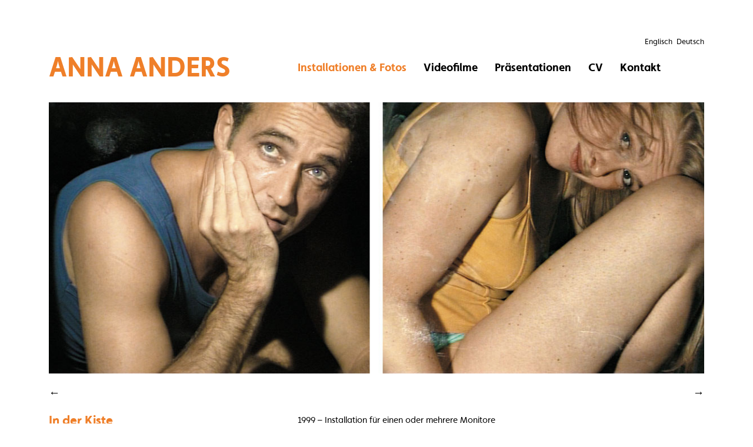

--- FILE ---
content_type: text/html; charset=UTF-8
request_url: https://anna-anders.de/de/installations/in-the-box
body_size: 1937
content:
<!DOCTYPE html>
<html lang="de">
<head>

  <meta charset="utf-8" />
  <meta name="viewport" content="width=device-width,initial-scale=1.0">

  <title>Anna Anders | In der Kiste</title>
  <meta name="description" content="Arbeiten der Medienk&uuml;nstlerin Anna Anders.">
  <meta name="keywords" content="Anna Anders, Videokunst, Universit&auml;t der K&uuml;nste Berlin, Installationen">
  <script src="https://use.typekit.com/oon4mke.js"></script>
  <script type="text/javascript">try{Typekit.load();}catch(e){}</script>

  
  <script src="https://anna-anders.de/assets/js/MooTools-Core-1.5.1.js"></script>    <script src="https://anna-anders.de/assets/js/installations.js"></script>      <script src="https://anna-anders.de/assets/js/carousel.js"></script>
  <link href="https://anna-anders.de/assets/css/main.css" rel="stylesheet">

</head>
<body>

  <header class="header cf" role="banner">
 
  <ul class="languages cf">
			<li class="active">
		  <a href="https://anna-anders.de/de/installations/in-the-box">
		  Deutsch			</a> 	
		</li>
			<li>
		  <a href="https://anna-anders.de/en/installations/in-the-box">
		  Englisch			</a> 	
		</li>
	</ul> 

  <div class="leftcolumn">
    <h1>
      <a href="https://anna-anders.de/de">Anna Anders</h1>
      </a>
    </div>
  <div class="rightcolumn"> <nav role="navigation">

  <ul class="menu cf">
        <li>
      <a  class="active" href="https://anna-anders.de/de/installations">Installationen &amp; Fotos</a>
    </li>
        <li>
      <a  href="https://anna-anders.de/de/video">Videofilme</a>
    </li>
        <li>
      <a  href="https://anna-anders.de/de/presentations">Pr&auml;sentationen</a>
    </li>
        <li>
      <a  href="https://anna-anders.de/de/cv">CV</a>
    </li>
        <li>
      <a  href="https://anna-anders.de/de/contact">Kontakt</a>
    </li>
      </ul>


</nav>
</div>

  </header>
  <main class="main" role="main">
  	<div class="imagetainer">

  	  		  		<div class="image">
      			<img style="  max-width: 100%;" src="https://anna-anders.de/media/pages/installations/in-the-box/6c2a520ba7-1672195563/1999-inderkiste01-1160x480-crop.jpg" alt="In der Kiste" >
		</div>
 	  		  		<div class="image">
      			<img style="  max-width: 100%;" src="https://anna-anders.de/media/pages/installations/in-the-box/2e10e966fd-1672195563/1999-inderkiste03-1160x480-crop.jpg" alt="In der Kiste" >
		</div>
 	  		  		<div class="image">
      			<img style="  max-width: 100%;" src="https://anna-anders.de/media/pages/installations/in-the-box/eaeec5cb7d-1672195563/1999-inderkiste02-1160x480-crop.jpg" alt="In der Kiste" >
		</div>
 	</div>  	<nav class="nextprev cf" role="navigation">

            <a class="next" href="https://anna-anders.de/de/installations/women-in-the-box"> &rarr;</a>
                  <a class="prev" href="https://anna-anders.de/de/installations/wall-work">&larr; </a>
          </nav>
   
<div class="cf">
    	<div class="leftcolumn cf">
      		<h4>In der Kiste</h4>
  	</div>
	<div class="rightcolumn cf">
    			<span class="small">1999 – Installation für einen oder mehrere Monitore</span>
 			<p>In Anlehnung an die Videoarbeit "Frau im Kasten" (1998), in der eine nackte Frau um ein vielfaches vergrößert in einem Baucontainer zu sitzen scheint, wird hier der menschliche Körper zum Handtaschen-Format miniaturisiert und in einen kleinen Monitor gesteckt.</p>
<p>Für die Videoaufnahmen mussten die Darsteller_innen in eine 64,5 x 63 x 108 cm große Holzkiste steigen, die proportional zur Größe des realen Monitors gebaut und vorne mit einer Glasscheibe verschlossen wurde. Zwanzig Minuten musste die jeweilige Person darin ausharren. Jede Bewegung in diesem beengten Raum ist mühsam. Die anfängliche Gelassenheit und Langeweile verwandelt sich schnell in hoffnungsloses Warten oder qualvolle Ungeduld, bis hin zu verzweifelten Befreiungsversuchen, begleitet von starken Schweißausbrüchen (vor allem bei den Männern). Bisher gibt es "Christiane in der Kiste", "Lutz in der Kiste", "Conny in der Kiste" und "Heinz in der Kiste". Die Arbeit ist als Serie angelegt. Sie kann als Installation für einen Monitor präsentiert werden, aber auch in Kombination mit mehreren Monitoren. So ergibt eine Paar-Konstellation sozusagen eine "Beziehungskiste". Der Titel lässt mehrere Interpretationsmöglichkeiten zu. So kann die Kiste als Synonym für den Fernsehmonitor, den Sarg oder das Bett ("In die Kiste steigen") verstanden werden.</p>
<p>Wollen S i e vielleicht von mir in die Kiste gepackt werden? Sie können aber auch Ihre Frau oder Ihren Mann, Freundin oder Freund auf Video verewigen lassen ...</p>
<p>Die Installation war erstmals auf der Art Cologne 99 am Stand der Galerie Gabriele Rivet Köln zu sehen.</p> 			<span class="small"><p>Darsteller_innen: Conny Gerecke, Heinz Keller, Lutz Kulling, Christiane Schoenen</p></span>
                        <div class="video2">
        		<iframe allow="fullscreen" allowfullscreen src="https://player.vimeo.com/video/98174439"></iframe>          </div>
                	           
    <div class="cf">
 		<p>
							
		</p>
 	</div>
</div>
 
    

  </main>

  <footer class="footer cf" role="contentinfo">

    <div class="copyright">
      <p>© 2001-2026 Anna Anders</p>    </div>

    <nav class="subnav">
      <ul>	

  	 <li>
    		<a href="https://anna-anders.de/de/impressum-datenschutz">
      			Impressum &amp; Datenschutz		 </a>
	  </li>
  	  	
	
</ul>
  </nav>

  </footer>

</body>
</html>



--- FILE ---
content_type: text/html; charset=UTF-8
request_url: https://player.vimeo.com/video/98174439
body_size: 6554
content:
<!DOCTYPE html>
<html lang="en">
<head>
  <meta charset="utf-8">
  <meta name="viewport" content="width=device-width,initial-scale=1,user-scalable=yes">
  
  <link rel="canonical" href="https://player.vimeo.com/video/98174439">
  <meta name="googlebot" content="noindex,indexifembedded">
  
  
  <title>1999, In the Box (by Anna Anders) on Vimeo</title>
  <style>
      body, html, .player, .fallback {
          overflow: hidden;
          width: 100%;
          height: 100%;
          margin: 0;
          padding: 0;
      }
      .fallback {
          
              background-color: transparent;
          
      }
      .player.loading { opacity: 0; }
      .fallback iframe {
          position: fixed;
          left: 0;
          top: 0;
          width: 100%;
          height: 100%;
      }
  </style>
  <link rel="modulepreload" href="https://f.vimeocdn.com/p/4.46.25/js/player.module.js" crossorigin="anonymous">
  <link rel="modulepreload" href="https://f.vimeocdn.com/p/4.46.25/js/vendor.module.js" crossorigin="anonymous">
  <link rel="preload" href="https://f.vimeocdn.com/p/4.46.25/css/player.css" as="style">
</head>

<body>


<div class="vp-placeholder">
    <style>
        .vp-placeholder,
        .vp-placeholder-thumb,
        .vp-placeholder-thumb::before,
        .vp-placeholder-thumb::after {
            position: absolute;
            top: 0;
            bottom: 0;
            left: 0;
            right: 0;
        }
        .vp-placeholder {
            visibility: hidden;
            width: 100%;
            max-height: 100%;
            height: calc(480 / 640 * 100vw);
            max-width: calc(640 / 480 * 100vh);
            margin: auto;
        }
        .vp-placeholder-carousel {
            display: none;
            background-color: #000;
            position: absolute;
            left: 0;
            right: 0;
            bottom: -60px;
            height: 60px;
        }
    </style>

    

    
        <style>
            .vp-placeholder-thumb {
                overflow: hidden;
                width: 100%;
                max-height: 100%;
                margin: auto;
            }
            .vp-placeholder-thumb::before,
            .vp-placeholder-thumb::after {
                content: "";
                display: block;
                filter: blur(7px);
                margin: 0;
                background: url(https://i.vimeocdn.com/video/478807106-0a772ffa02db58d3aef3403eb132599c0e64f2f01bace541c76f6f9728fe6e89-d?mw=80&q=85) 50% 50% / contain no-repeat;
            }
            .vp-placeholder-thumb::before {
                 
                margin: -30px;
            }
        </style>
    

    <div class="vp-placeholder-thumb"></div>
    <div class="vp-placeholder-carousel"></div>
    <script>function placeholderInit(t,h,d,s,n,o){var i=t.querySelector(".vp-placeholder"),v=t.querySelector(".vp-placeholder-thumb");if(h){var p=function(){try{return window.self!==window.top}catch(a){return!0}}(),w=200,y=415,r=60;if(!p&&window.innerWidth>=w&&window.innerWidth<y){i.style.bottom=r+"px",i.style.maxHeight="calc(100vh - "+r+"px)",i.style.maxWidth="calc("+n+" / "+o+" * (100vh - "+r+"px))";var f=t.querySelector(".vp-placeholder-carousel");f.style.display="block"}}if(d){var e=new Image;e.onload=function(){var a=n/o,c=e.width/e.height;if(c<=.95*a||c>=1.05*a){var l=i.getBoundingClientRect(),g=l.right-l.left,b=l.bottom-l.top,m=window.innerWidth/g*100,x=window.innerHeight/b*100;v.style.height="calc("+e.height+" / "+e.width+" * "+m+"vw)",v.style.maxWidth="calc("+e.width+" / "+e.height+" * "+x+"vh)"}i.style.visibility="visible"},e.src=s}else i.style.visibility="visible"}
</script>
    <script>placeholderInit(document,  false ,  true , "https://i.vimeocdn.com/video/478807106-0a772ffa02db58d3aef3403eb132599c0e64f2f01bace541c76f6f9728fe6e89-d?mw=80\u0026q=85",  640 ,  480 );</script>
</div>

<div id="player" class="player"></div>
<script>window.playerConfig = {"cdn_url":"https://f.vimeocdn.com","vimeo_api_url":"api.vimeo.com","request":{"files":{"dash":{"cdns":{"akfire_interconnect_quic":{"avc_url":"https://vod-adaptive-ak.vimeocdn.com/exp=1769771561~acl=%2F185265d7-61d2-4ad8-923f-8a1e4bdd0510%2Fpsid%3D98daaecb1c931ed1a960731bf34e29011d217c1a787fde2db49d60ebf2e548f2%2F%2A~hmac=7a9b9c73dd87da09381a1b8c171589cc49c2d293588eacc333ddcde530c9d337/185265d7-61d2-4ad8-923f-8a1e4bdd0510/psid=98daaecb1c931ed1a960731bf34e29011d217c1a787fde2db49d60ebf2e548f2/v2/playlist/av/primary/playlist.json?omit=av1-hevc\u0026pathsig=8c953e4f~sodVRxKoROak5nBlPvGwVJbh7KS-nE58qK_E26RXxOY\u0026r=dXM%3D\u0026rh=1jqSo8","origin":"gcs","url":"https://vod-adaptive-ak.vimeocdn.com/exp=1769771561~acl=%2F185265d7-61d2-4ad8-923f-8a1e4bdd0510%2Fpsid%3D98daaecb1c931ed1a960731bf34e29011d217c1a787fde2db49d60ebf2e548f2%2F%2A~hmac=7a9b9c73dd87da09381a1b8c171589cc49c2d293588eacc333ddcde530c9d337/185265d7-61d2-4ad8-923f-8a1e4bdd0510/psid=98daaecb1c931ed1a960731bf34e29011d217c1a787fde2db49d60ebf2e548f2/v2/playlist/av/primary/playlist.json?pathsig=8c953e4f~sodVRxKoROak5nBlPvGwVJbh7KS-nE58qK_E26RXxOY\u0026r=dXM%3D\u0026rh=1jqSo8"},"fastly_skyfire":{"avc_url":"https://skyfire.vimeocdn.com/1769771561-0xd829188fe1b0422cce2e22e4b02817862f8ee0ad/185265d7-61d2-4ad8-923f-8a1e4bdd0510/psid=98daaecb1c931ed1a960731bf34e29011d217c1a787fde2db49d60ebf2e548f2/v2/playlist/av/primary/playlist.json?omit=av1-hevc\u0026pathsig=8c953e4f~sodVRxKoROak5nBlPvGwVJbh7KS-nE58qK_E26RXxOY\u0026r=dXM%3D\u0026rh=1jqSo8","origin":"gcs","url":"https://skyfire.vimeocdn.com/1769771561-0xd829188fe1b0422cce2e22e4b02817862f8ee0ad/185265d7-61d2-4ad8-923f-8a1e4bdd0510/psid=98daaecb1c931ed1a960731bf34e29011d217c1a787fde2db49d60ebf2e548f2/v2/playlist/av/primary/playlist.json?pathsig=8c953e4f~sodVRxKoROak5nBlPvGwVJbh7KS-nE58qK_E26RXxOY\u0026r=dXM%3D\u0026rh=1jqSo8"}},"default_cdn":"akfire_interconnect_quic","separate_av":true,"streams":[{"profile":"112","id":"cf4a8706-10cd-432a-bb3c-b8ec0cdb50c6","fps":25,"quality":"480p"},{"profile":"116","id":"08b47d16-a659-435b-9d0c-dbeaceafa1f6","fps":25,"quality":"360p"}],"streams_avc":[{"profile":"112","id":"cf4a8706-10cd-432a-bb3c-b8ec0cdb50c6","fps":25,"quality":"480p"},{"profile":"116","id":"08b47d16-a659-435b-9d0c-dbeaceafa1f6","fps":25,"quality":"360p"}]},"hls":{"cdns":{"akfire_interconnect_quic":{"avc_url":"https://vod-adaptive-ak.vimeocdn.com/exp=1769771561~acl=%2F185265d7-61d2-4ad8-923f-8a1e4bdd0510%2Fpsid%3D98daaecb1c931ed1a960731bf34e29011d217c1a787fde2db49d60ebf2e548f2%2F%2A~hmac=7a9b9c73dd87da09381a1b8c171589cc49c2d293588eacc333ddcde530c9d337/185265d7-61d2-4ad8-923f-8a1e4bdd0510/psid=98daaecb1c931ed1a960731bf34e29011d217c1a787fde2db49d60ebf2e548f2/v2/playlist/av/primary/playlist.m3u8?omit=av1-hevc-opus\u0026pathsig=8c953e4f~kkO_1mkHG2EvBXJWesyMMlNEFI-H2b8TELlWN-gSozA\u0026r=dXM%3D\u0026rh=1jqSo8\u0026sf=fmp4","origin":"gcs","url":"https://vod-adaptive-ak.vimeocdn.com/exp=1769771561~acl=%2F185265d7-61d2-4ad8-923f-8a1e4bdd0510%2Fpsid%3D98daaecb1c931ed1a960731bf34e29011d217c1a787fde2db49d60ebf2e548f2%2F%2A~hmac=7a9b9c73dd87da09381a1b8c171589cc49c2d293588eacc333ddcde530c9d337/185265d7-61d2-4ad8-923f-8a1e4bdd0510/psid=98daaecb1c931ed1a960731bf34e29011d217c1a787fde2db49d60ebf2e548f2/v2/playlist/av/primary/playlist.m3u8?omit=opus\u0026pathsig=8c953e4f~kkO_1mkHG2EvBXJWesyMMlNEFI-H2b8TELlWN-gSozA\u0026r=dXM%3D\u0026rh=1jqSo8\u0026sf=fmp4"},"fastly_skyfire":{"avc_url":"https://skyfire.vimeocdn.com/1769771561-0xd829188fe1b0422cce2e22e4b02817862f8ee0ad/185265d7-61d2-4ad8-923f-8a1e4bdd0510/psid=98daaecb1c931ed1a960731bf34e29011d217c1a787fde2db49d60ebf2e548f2/v2/playlist/av/primary/playlist.m3u8?omit=av1-hevc-opus\u0026pathsig=8c953e4f~kkO_1mkHG2EvBXJWesyMMlNEFI-H2b8TELlWN-gSozA\u0026r=dXM%3D\u0026rh=1jqSo8\u0026sf=fmp4","origin":"gcs","url":"https://skyfire.vimeocdn.com/1769771561-0xd829188fe1b0422cce2e22e4b02817862f8ee0ad/185265d7-61d2-4ad8-923f-8a1e4bdd0510/psid=98daaecb1c931ed1a960731bf34e29011d217c1a787fde2db49d60ebf2e548f2/v2/playlist/av/primary/playlist.m3u8?omit=opus\u0026pathsig=8c953e4f~kkO_1mkHG2EvBXJWesyMMlNEFI-H2b8TELlWN-gSozA\u0026r=dXM%3D\u0026rh=1jqSo8\u0026sf=fmp4"}},"default_cdn":"akfire_interconnect_quic","separate_av":true},"progressive":[{"profile":"112","width":640,"height":480,"mime":"video/mp4","fps":25,"url":"https://vod-progressive-ak.vimeocdn.com/exp=1769771561~acl=%2Fvimeo-prod-skyfire-std-us%2F01%2F4634%2F3%2F98174439%2F262384260.mp4~hmac=0972013c1f616cb7e11d6e1c20719d6efb0641d101cc43144f15d05e6fe08c9c/vimeo-prod-skyfire-std-us/01/4634/3/98174439/262384260.mp4","cdn":"akamai_interconnect","quality":"480p","id":"cf4a8706-10cd-432a-bb3c-b8ec0cdb50c6","origin":"gcs"},{"profile":"116","width":426,"height":320,"mime":"video/mp4","fps":25,"url":"https://vod-progressive-ak.vimeocdn.com/exp=1769771561~acl=%2Fvimeo-prod-skyfire-std-us%2F01%2F4634%2F3%2F98174439%2F262384261.mp4~hmac=b81fc998b26c86d960cc0223579496eff50dfab818e189a19339f6fb4c962788/vimeo-prod-skyfire-std-us/01/4634/3/98174439/262384261.mp4","cdn":"akamai_interconnect","quality":"360p","id":"08b47d16-a659-435b-9d0c-dbeaceafa1f6","origin":"gcs"}]},"file_codecs":{"av1":[],"avc":["cf4a8706-10cd-432a-bb3c-b8ec0cdb50c6","08b47d16-a659-435b-9d0c-dbeaceafa1f6"],"hevc":{"dvh1":[],"hdr":[],"sdr":[]}},"lang":"en","referrer":"https://anna-anders.de/de/installations/in-the-box","cookie_domain":".vimeo.com","signature":"9bac5f704aeb3e93f55d70f697f2bfb9","timestamp":1769767961,"expires":3600,"thumb_preview":{"url":"https://videoapi-sprites.vimeocdn.com/video-sprites/image/975a46b9-567d-4de8-a9f9-6b921d23d396.0.jpeg?ClientID=sulu\u0026Expires=1769771561\u0026Signature=9444e5125aa04c0269a63200809b63f423c1292c","height":2880,"width":3200,"frame_height":240,"frame_width":320,"columns":10,"frames":120},"currency":"USD","session":"ae9d110ec708bca2a5597e4799a56f21660614ec1769767961","cookie":{"volume":1,"quality":null,"hd":0,"captions":null,"transcript":null,"captions_styles":{"color":null,"fontSize":null,"fontFamily":null,"fontOpacity":null,"bgOpacity":null,"windowColor":null,"windowOpacity":null,"bgColor":null,"edgeStyle":null},"audio_language":null,"audio_kind":null,"qoe_survey_vote":0},"build":{"backend":"31e9776","js":"4.46.25"},"urls":{"js":"https://f.vimeocdn.com/p/4.46.25/js/player.js","js_base":"https://f.vimeocdn.com/p/4.46.25/js","js_module":"https://f.vimeocdn.com/p/4.46.25/js/player.module.js","js_vendor_module":"https://f.vimeocdn.com/p/4.46.25/js/vendor.module.js","locales_js":{"de-DE":"https://f.vimeocdn.com/p/4.46.25/js/player.de-DE.js","en":"https://f.vimeocdn.com/p/4.46.25/js/player.js","es":"https://f.vimeocdn.com/p/4.46.25/js/player.es.js","fr-FR":"https://f.vimeocdn.com/p/4.46.25/js/player.fr-FR.js","ja-JP":"https://f.vimeocdn.com/p/4.46.25/js/player.ja-JP.js","ko-KR":"https://f.vimeocdn.com/p/4.46.25/js/player.ko-KR.js","pt-BR":"https://f.vimeocdn.com/p/4.46.25/js/player.pt-BR.js","zh-CN":"https://f.vimeocdn.com/p/4.46.25/js/player.zh-CN.js"},"ambisonics_js":"https://f.vimeocdn.com/p/external/ambisonics.min.js","barebone_js":"https://f.vimeocdn.com/p/4.46.25/js/barebone.js","chromeless_js":"https://f.vimeocdn.com/p/4.46.25/js/chromeless.js","three_js":"https://f.vimeocdn.com/p/external/three.rvimeo.min.js","vuid_js":"https://f.vimeocdn.com/js_opt/modules/utils/vuid.min.js","hive_sdk":"https://f.vimeocdn.com/p/external/hive-sdk.js","hive_interceptor":"https://f.vimeocdn.com/p/external/hive-interceptor.js","proxy":"https://player.vimeo.com/static/proxy.html","css":"https://f.vimeocdn.com/p/4.46.25/css/player.css","chromeless_css":"https://f.vimeocdn.com/p/4.46.25/css/chromeless.css","fresnel":"https://arclight.vimeo.com/add/player-stats","player_telemetry_url":"https://arclight.vimeo.com/player-events","telemetry_base":"https://lensflare.vimeo.com"},"flags":{"plays":1,"dnt":0,"autohide_controls":0,"preload_video":"metadata_on_hover","qoe_survey_forced":0,"ai_widget":0,"ecdn_delta_updates":0,"disable_mms":0,"check_clip_skipping_forward":0},"country":"US","client":{"ip":"18.224.215.93"},"ab_tests":{"cross_origin_texttracks":{"group":"variant","track":false,"data":null}},"atid":"1640663867.1769767961","ai_widget_signature":"5bb8ae55e5cf772066d58946e21ba96a9fa42e47f761e02dd1fbd84eea046be7_1769771561","config_refresh_url":"https://player.vimeo.com/video/98174439/config/request?atid=1640663867.1769767961\u0026expires=3600\u0026referrer=https%3A%2F%2Fanna-anders.de%2Fde%2Finstallations%2Fin-the-box\u0026session=ae9d110ec708bca2a5597e4799a56f21660614ec1769767961\u0026signature=9bac5f704aeb3e93f55d70f697f2bfb9\u0026time=1769767961\u0026v=1"},"player_url":"player.vimeo.com","video":{"id":98174439,"title":"1999, In the Box (by Anna Anders)","width":640,"height":480,"duration":103,"url":"https://vimeo.com/98174439","share_url":"https://vimeo.com/98174439","embed_code":"\u003ciframe title=\"vimeo-player\" src=\"https://player.vimeo.com/video/98174439?h=814f33c5af\" width=\"640\" height=\"360\" frameborder=\"0\" referrerpolicy=\"strict-origin-when-cross-origin\" allow=\"autoplay; fullscreen; picture-in-picture; clipboard-write; encrypted-media; web-share\"   allowfullscreen\u003e\u003c/iframe\u003e","default_to_hd":0,"privacy":"anybody","embed_permission":"whitelist","thumbnail_url":"https://i.vimeocdn.com/video/478807106-0a772ffa02db58d3aef3403eb132599c0e64f2f01bace541c76f6f9728fe6e89-d","owner":{"id":8489141,"name":"Anna Anders","img":"https://i.vimeocdn.com/portrait/80138204_60x60?sig=f20f8d72d299f81f7ffe5e47fa535a7625702db8fae42120fcd98437f2c13e35\u0026v=1\u0026region=us","img_2x":"https://i.vimeocdn.com/portrait/80138204_60x60?sig=f20f8d72d299f81f7ffe5e47fa535a7625702db8fae42120fcd98437f2c13e35\u0026v=1\u0026region=us","url":"https://vimeo.com/annaanders","account_type":"pro"},"spatial":0,"live_event":null,"version":{"current":null,"available":[{"id":687183128,"file_id":262382997,"is_current":true}]},"unlisted_hash":null,"rating":{"id":6},"fps":25,"channel_layout":"stereo","ai":0,"locale":""},"user":{"id":0,"team_id":0,"team_origin_user_id":0,"account_type":"none","liked":0,"watch_later":0,"owner":0,"mod":0,"logged_in":0,"private_mode_enabled":0,"vimeo_api_client_token":"eyJhbGciOiJIUzI1NiIsInR5cCI6IkpXVCJ9.eyJzZXNzaW9uX2lkIjoiYWU5ZDExMGVjNzA4YmNhMmE1NTk3ZTQ3OTlhNTZmMjE2NjA2MTRlYzE3Njk3Njc5NjEiLCJleHAiOjE3Njk3NzE1NjEsImFwcF9pZCI6MTE4MzU5LCJzY29wZXMiOiJwdWJsaWMgc3RhdHMifQ.zzjOGeLcZ0WgkPkEhd9zgEQeC44Ssgny3YyxOrP8faA"},"view":1,"vimeo_url":"vimeo.com","embed":{"audio_track":"","autoplay":0,"autopause":1,"dnt":0,"editor":0,"keyboard":1,"log_plays":1,"loop":0,"muted":0,"on_site":0,"texttrack":"","transparent":1,"outro":"videos","playsinline":1,"quality":null,"player_id":"","api":null,"app_id":"","color":"ff9933","color_one":"000000","color_two":"ff9933","color_three":"ffffff","color_four":"000000","context":"embed.main","settings":{"auto_pip":1,"badge":0,"byline":0,"collections":0,"color":0,"force_color_one":0,"force_color_two":0,"force_color_three":0,"force_color_four":0,"embed":0,"fullscreen":1,"like":0,"logo":0,"playbar":1,"portrait":0,"pip":1,"share":0,"spatial_compass":0,"spatial_label":0,"speed":0,"title":1,"volume":1,"watch_later":0,"watch_full_video":1,"controls":1,"airplay":1,"audio_tracks":1,"chapters":1,"chromecast":1,"cc":1,"transcript":1,"quality":1,"play_button_position":0,"ask_ai":0,"skipping_forward":1,"debug_payload_collection_policy":"default"},"create_interactive":{"has_create_interactive":false,"viddata_url":""},"min_quality":null,"max_quality":null,"initial_quality":null,"prefer_mms":1}}</script>
<script>const fullscreenSupported="exitFullscreen"in document||"webkitExitFullscreen"in document||"webkitCancelFullScreen"in document||"mozCancelFullScreen"in document||"msExitFullscreen"in document||"webkitEnterFullScreen"in document.createElement("video");var isIE=checkIE(window.navigator.userAgent),incompatibleBrowser=!fullscreenSupported||isIE;window.noModuleLoading=!1,window.dynamicImportSupported=!1,window.cssLayersSupported=typeof CSSLayerBlockRule<"u",window.isInIFrame=function(){try{return window.self!==window.top}catch(e){return!0}}(),!window.isInIFrame&&/twitter/i.test(navigator.userAgent)&&window.playerConfig.video.url&&(window.location=window.playerConfig.video.url),window.playerConfig.request.lang&&document.documentElement.setAttribute("lang",window.playerConfig.request.lang),window.loadScript=function(e){var n=document.getElementsByTagName("script")[0];n&&n.parentNode?n.parentNode.insertBefore(e,n):document.head.appendChild(e)},window.loadVUID=function(){if(!window.playerConfig.request.flags.dnt&&!window.playerConfig.embed.dnt){window._vuid=[["pid",window.playerConfig.request.session]];var e=document.createElement("script");e.async=!0,e.src=window.playerConfig.request.urls.vuid_js,window.loadScript(e)}},window.loadCSS=function(e,n){var i={cssDone:!1,startTime:new Date().getTime(),link:e.createElement("link")};return i.link.rel="stylesheet",i.link.href=n,e.getElementsByTagName("head")[0].appendChild(i.link),i.link.onload=function(){i.cssDone=!0},i},window.loadLegacyJS=function(e,n){if(incompatibleBrowser){var i=e.querySelector(".vp-placeholder");i&&i.parentNode&&i.parentNode.removeChild(i);let a=`/video/${window.playerConfig.video.id}/fallback`;window.playerConfig.request.referrer&&(a+=`?referrer=${window.playerConfig.request.referrer}`),n.innerHTML=`<div class="fallback"><iframe title="unsupported message" src="${a}" frameborder="0"></iframe></div>`}else{n.className="player loading";var t=window.loadCSS(e,window.playerConfig.request.urls.css),r=e.createElement("script"),o=!1;r.src=window.playerConfig.request.urls.js,window.loadScript(r),r["onreadystatechange"in r?"onreadystatechange":"onload"]=function(){!o&&(!this.readyState||this.readyState==="loaded"||this.readyState==="complete")&&(o=!0,playerObject=new VimeoPlayer(n,window.playerConfig,t.cssDone||{link:t.link,startTime:t.startTime}))},window.loadVUID()}};function checkIE(e){e=e&&e.toLowerCase?e.toLowerCase():"";function n(r){return r=r.toLowerCase(),new RegExp(r).test(e);return browserRegEx}var i=n("msie")?parseFloat(e.replace(/^.*msie (\d+).*$/,"$1")):!1,t=n("trident")?parseFloat(e.replace(/^.*trident\/(\d+)\.(\d+).*$/,"$1.$2"))+4:!1;return i||t}
</script>
<script nomodule>
  window.noModuleLoading = true;
  var playerEl = document.getElementById('player');
  window.loadLegacyJS(document, playerEl);
</script>
<script type="module">try{import("").catch(()=>{})}catch(t){}window.dynamicImportSupported=!0;
</script>
<script type="module">if(!window.dynamicImportSupported||!window.cssLayersSupported){if(!window.noModuleLoading){window.noModuleLoading=!0;var playerEl=document.getElementById("player");window.loadLegacyJS(document,playerEl)}var moduleScriptLoader=document.getElementById("js-module-block");moduleScriptLoader&&moduleScriptLoader.parentElement.removeChild(moduleScriptLoader)}
</script>
<script type="module" id="js-module-block">if(!window.noModuleLoading&&window.dynamicImportSupported&&window.cssLayersSupported){const n=document.getElementById("player"),e=window.loadCSS(document,window.playerConfig.request.urls.css);import(window.playerConfig.request.urls.js_module).then(function(o){new o.VimeoPlayer(n,window.playerConfig,e.cssDone||{link:e.link,startTime:e.startTime}),window.loadVUID()}).catch(function(o){throw/TypeError:[A-z ]+import[A-z ]+module/gi.test(o)&&window.loadLegacyJS(document,n),o})}
</script>

<script type="application/ld+json">{"embedUrl":"https://player.vimeo.com/video/98174439?h=814f33c5af","thumbnailUrl":"https://i.vimeocdn.com/video/478807106-0a772ffa02db58d3aef3403eb132599c0e64f2f01bace541c76f6f9728fe6e89-d?f=webp","name":"1999, In the Box (by Anna Anders)","description":"Video installation\r\nThe work can be presented as an installation on a single monitor or in combination with several monitors. This creates a constellation of pairs; a model for relationships. The title allows for several different interpretations. In German, \"box\" is a synonym for a television monitor, a coffin, or a bed (German: climbing into the case/bed).","duration":"PT103S","uploadDate":"2014-06-13T16:58:55-04:00","@context":"https://schema.org/","@type":"VideoObject"}</script>

</body>
</html>


--- FILE ---
content_type: text/css
request_url: https://anna-anders.de/assets/css/main.css
body_size: 1375
content:
/*

Kirby Starterkit

Author: Bastian Allgeier / Sascha Lack
URL:    http://getkirby.com
Email:  support@getkirby.com

*/




/* Reset
-------------------------------------------------- */
*, *:before, *:after {
  margin: 0;
  padding: 0;
  border: 0;
  -webkit-box-sizing: border-box;
     -moz-box-sizing: border-box;
          box-sizing: border-box;
}
article, aside, details, figcaption, figure,
footer, header, hgroup, main, nav, section, summary {
  display: block;
}


/* Pix
-------------------------------------------------- */
img {
  display: block;
  max-width: 100%;
}


/* Links
-------------------------------------------------- */
a {
  color: #000;
  text-decoration: none;
  transition: color .3s, background .3s, border .3s;
}
a:hover {
  color: #EF7F29;
}


/* Clearfix
-------------------------------------------------- */
.cf:after {
  content: "";
  display: table;
  clear: both;
}


/* Site
-------------------------------------------------- */
html {
  height: 101%;
  font-family: "faricy-new", sans-serif;
  -webkit-text-size-adjust: 100%;
  -ms-text-size-adjust: 100%;
}
body {
font-family: "faricy-new",sans-serif;
  margin: 0 auto;
  font-size: 1em;
  line-height: 1.4em;
  padding: 1.5em;
  max-width: 64em;
  background: #fff;
  color: #222;
}


/* Header
-------------------------------------------------- */
.header {
  border-bottom: 0px solid #EF7F29;
  margin-bottom: 1.5em;
}
.logo {
  display: block;
  margin-bottom: 1.5em;
}
.logo img {
  width: 2em;
}


/* Navigation
-------------------------------------------------- */
.menu a {
  display: block;
  color: black;
}
.menu a:hover {
  color: #EF7F29;
  text-decoration: none;
}
.menu .active {
  color: #EF7F29;
}
.menu li {
  list-style: none;
}
.menu > li {
  position: relative;
  float: left;
}
.menu > li > a {
  padding: .35em 0.5em 0em 0em !important; 
  font-weight: 700;

}

.subnav li {
  list-style: none;
}

.languages li{
  display: inline;
  list-style: none;
  float: right;
  margin-left: .5em;
  font-size: 0.7em;
}
/* min-widht: 800 px;
-------------------------------------------------- */

@media screen and (min-width: 768px) {
  body {
    padding: 3em;
  }
  .logo {
    float: left;
  }
  .menu {
    float: left;
    margin-right: -1em;
  }
  .menu > li {
    float: left;
  }
  .menu > li > a {
    padding: .35em 1em;
    border: 0;
  }
  .menu > li:hover .submenu {
    display: block;
  }

  
  h1 {
  	  font-size: 2.3em  !important;
  }

  .menu > li > a {
  padding: .25em 2.5em .25em 0em !important; 

}

.menu > li > a {
  line-height: 2.75em;
}

.teaser li {
  	float: left;
  	margin-right: 1%;
  	

 }

}

/* min-widht: 980 px;
-------------------------------------------------- */

@media screen and (min-width: 980px){
	  .leftcolumn {
  	width: 38% !important;
  	float: left;
  	
  }
  .rightcolumn{
	float: left;
	width: 62% !important;

}	
 .teaser li {
  	float: left;
  	margin-right: 3%;

  }

 .menu > li > a {
  padding: .25em 2em .25em 0em !important; 

}

.menu > li > a {
  line-height: 2.75em;
}

}



/* Headings
-------------------------------------------------- */
h1 {
  font-size: 1.7em;
  line-height: 1.25em;
  font-weight: 700;
  text-transform: uppercase;
  float: left;
  color: #EF7F29;
}
h2 {
  font-size: 2em;
  line-height: 1.25em;
  font-weight: 300;
  margin-bottom: .5em;
  color: #EF7F29;
}
h3 {
  font-size: 1.4em;
  line-height: 1.5em;
  font-weight: 400;
  margin-bottom: .5em;
    color: #EF7F29;

}
h4 {
  font-size: 1.125em;
  font-weight: 600;
  line-height: 1.5em;
  margin-bottom: .5em;
  color: #EF7F29;
}
h1 a, h2 a, h3 a, h4 a {
  color: inherit;
  border: 0 !important;
}

.small {
	font-size: .8em;
	font-weight: 400;
	color: black;
}

p {
	padding-top: 0.2em;
}
/* Main
-------------------------------------------------- */
.main {
  padding-bottom: 1.5em;
  border-bottom: 2px solid #EF7F29;
}
.main hr {
  margin: 3em 0;
  height: 2px;
  background: #ddd;
}
.main p,
.main figure,
.main ul,
.main ol {
  margin-bottom: 0.5em;
}
.main a {
  text-align: center;
}
.main a:hover {
  border-color: #222;
}

/* Text blocks */
.text ul,
.text ol {
  margin-left: 1em;
}

.leftcolumn{
	width: 100%;
	float: left;
	text-align: left;
	padding-right: 4em;
}


.rightcolumn{
	float: left;
	width: 100%;

}

.image {display: none;}

/* Project meta
-------------------------------------------------- */
.meta {
  margin-bottom: 1.5em;
}
.meta li {
  float: left;
  list-style: none;
  margin-right: 2em;
  color: #EF7F29;
}
.meta li b {
  font-weight: 400;
  color: #000;
  padding-right: .25em;
}


/* Project teaser
-------------------------------------------------- */
.teaser {
  list-style: none;
}
.teaser li {
  margin-bottom: 1.75em;
  list-style: none;
  height: 180px;

}


.thumb_textframe {
	
	visibility: hidden;
	position: relative;
	margin-top: -60px;

}

.thumb_title{
	display: table-cell;
	height: 50px;
	text-align: left;
	font-weight: 700;
	color: #EF7F29;
	padding-left: .5em;
	vertical-align: bottom;
}

.thumb_title a {
	color: #EF7F29;
}

.video1 iframe {
  margin: 2rem 0;
  width: 100%;
  aspect-ratio: 16/9;
}

.video2 iframe {
  margin: 2rem 0;
  width: 100%;
  aspect-ratio: 4/3;
}




/* Next/Prev nav
-------------------------------------------------- */
.nextprev {
  padding: 1em 0;
}
.nextprev a {
  border: 0;
}
.nextprev .prev {
  float: left;
}
.nextprev .next {
  float: right;
}


/* Footer
-------------------------------------------------- */
.footer {
  padding: 1em 0 6em;
  font-size: .8em;
}
.copyright {
  float: right;
}
.subnav {
  float: left;
}
.subnav a b {
  color: #EF7F29;
  padding-left: .25em;
}

.subnav ul li {
  display: inline;
  padding-right: 2em;
}


/* min-widht: 1200 px;
-------------------------------------------------- */
@media screen and (min-width: 1229px) {
  .teaser li {
  	float: left;
    margin-right: 4%;
  	

  }
  .teaser li:first-child {
    margin-left: 0;
  }
  .leftcolumn {
  	width: 34%;
  	float: left;
  }
  .rightcolumn{
	float: left;
	width: 66%;

}
h1 { 
  font-size: 2.44em !important;

  }

  body {
  	font-size: 1.2em;
  }

  .menu > li > a {
  padding: .25em 1.5em .25em 0em !important; 

}

--- FILE ---
content_type: text/javascript
request_url: https://anna-anders.de/assets/js/carousel.js
body_size: 230
content:
var images;
var cur_img = 0;
var next_img = 0;
var image_btn;
var image_btn_element;
var interval;

var interval_time = 5000;

function update_images(){	
	images[cur_img].tween('opacity', 1, 0);
	
	setTimeout(function(){	
	for(var i=0; i< images.length; i++){
		if(i == cur_img){
			images[i].setStyle('display','block');
			images[i].setStyle('opacity','0');
		}else{
			images[i].setStyle('display','none');
		}			
	}					
	images[next_img].tween('opacity', 0, 1);
	
	}, 500);
	
	cur_img = next_img;
	
}


function gotoImage(the_image_nbr){
		
	window.clearInterval(interval);
	interval = setInterval(changeImage, interval_time);
	
	next_img = the_image_nbr;
	update_images();		
}

function changeImage(){		
	if(cur_img < images.length-1){
		next_img++;			
		if(next_img == 0){		
		}
	}else{
		next_img=0;
	}					

	update_images();						
	
}





window.addEvent("domready",function(e){	
	
	images = $$('.image').reverse();
	images[0].setStyle('display','block');
	
	images.set('tween', {
	    duration: 'long',
	    transition: Fx.Transitions.quat,
	    link: 'cancel',
		duration: 500
	});	
	if(images.length > 1){
		interval = setInterval(changeImage, interval_time);	
	}

});

--- FILE ---
content_type: text/javascript
request_url: https://anna-anders.de/assets/js/installations.js
body_size: 135
content:

window.addEvent("domready",function(e){
	
	var thumbnails = $$('.thumbnail');
	thumbnails.each(function(object){
			var textframe = object.getChildren('.thumb_textframe')[0];
			console.debug(object);
			object.addEvent('mouseover', function(e){
				textframe.setStyle('visibility', 'visible');
			}.bind(this));
			
			object.addEvent('mouseout', function(e){
				textframe.setStyle('visibility', 'hidden');

			}.bind(this));
	});

	var url = document.URL;
	var navi_elements = $$('.menu_item');
//	console.debug(navi_elements);

	navi_elements.each(function(object){

		var elem_id = object.get('id').replace(' ','_');
		elem_id=elem_id.split('menu_item_')[1].toLowerCase();
//		console.debug(elem_id);

		if(url.indexOf(elem_id) != -1){
			object.addClass('active_link')
//			console.debug(object);
			
		}
	});
	

});



